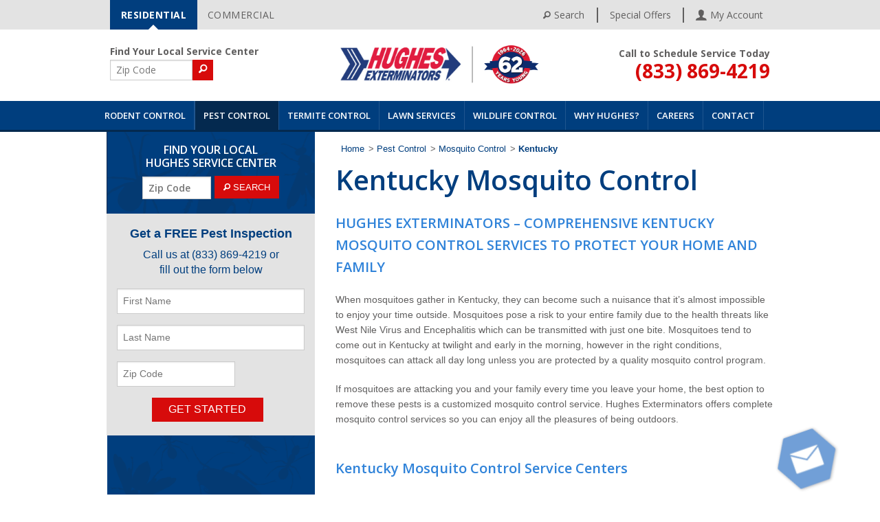

--- FILE ---
content_type: text/html; charset=utf-8
request_url: https://www.hughes-exterminators.com/pest-control/mosquito-control/kentucky
body_size: 15724
content:
<!DOCTYPE html>
<html lang="en">
  <head profile="http://www.w3.org/2005/10/profile">
      <script>(function(w,d,s,l,i){w[l]=w[l]||[];w[l].push({'gtm.start':
      new Date().getTime(),event:'gtm.js'});var f=d.getElementsByTagName(s)[0],
      j=d.createElement(s),dl=l!='dataLayer'?'&l='+l:'';j.async=true;j.src=
      '//www.googletagmanager.com/gtm.js?id='+i+dl;f.parentNode.insertBefore(j,f);
      })(window,document,'script','dataLayer','GTM-KGWMVK');</script>
    <!-- anti-flicker snippet -->
    <style>.async-hide { opacity: 0 !important} </style>
    <script>(function(a,s,y,n,c,h,i,d,e){s.className+=' '+y;h.start=1*new Date;
    h.end=i=function(){s.className=s.className.replace(RegExp(' ?'+y),'')};
    (a[n]=a[n]||[]).hide=h;setTimeout(function(){i();h.end=null},c);h.timeout=c;
    })(window,document.documentElement,'async-hide','dataLayer',2000,
    {'GTM-KGWMVK':true});</script>

      <!-- Global site tag (gtag.js) - Google Analytics -->
      <script async src="https://www.googletagmanager.com/gtag/js?id=UA-6687111-3"></script>
      <script>
      window.dataLayer = window.dataLayer || [];
      function gtag(){dataLayer.push(arguments);}
      gtag('js', new Date());

      gtag('config', 'UA-6687111-3', {'optimize_id': 'GTM-P2NXD6C','send_page_view': false});
      </script>

    <!-- Start VWO Async SmartCode -->
    <link rel="preconnect" href="https://dev.visualwebsiteoptimizer.com" />
    <script type='text/javascript' id='vwoCode'>
      window._vwo_code || (function() {
        var account_id=748169,
        version=2.0,
        settings_tolerance=2000,
        hide_element='body',
        hide_element_style = 'opacity:0 !important;filter:alpha(opacity=0) !important;background:none !important',
        /* DO NOT EDIT BELOW THIS LINE */
        f=false,w=window,d=document,v=d.querySelector('#vwoCode'),cK='_vwo_'+account_id+'_settings',cc={};try{var c=JSON.parse(localStorage.getItem('_vwo_'+account_id+'_config'));cc=c&&typeof c==='object'?c:{}}catch(e){}var stT=cc.stT==='session'?w.sessionStorage:w.localStorage;code={use_existing_jquery:function(){return typeof use_existing_jquery!=='undefined'?use_existing_jquery:undefined},library_tolerance:function(){return typeof library_tolerance!=='undefined'?library_tolerance:undefined},settings_tolerance:function(){return cc.sT||settings_tolerance},hide_element_style:function(){return'{'+(cc.hES||hide_element_style)+'}'},hide_element:function(){return typeof cc.hE==='string'?cc.hE:hide_element},getVersion:function(){return version},finish:function(){if(!f){f=true;var e=d.getElementById('_vis_opt_path_hides');if(e)e.parentNode.removeChild(e)}},finished:function(){return f},load:function(e){var t=this.getSettings(),n=d.createElement('script'),i=this;if(t){n.textContent=t;d.getElementsByTagName('head')[0].appendChild(n);if(!w.VWO||VWO.caE){stT.removeItem(cK);i.load(e)}}else{n.fetchPriority='high';n.src=e;n.type='text/javascript';n.onerror=function(){_vwo_code.finish()};d.getElementsByTagName('head')[0].appendChild(n)}},getSettings:function(){try{var e=stT.getItem(cK);if(!e){return}e=JSON.parse(e);if(Date.now()>e.e){stT.removeItem(cK);return}return e.s}catch(e){return}},init:function(){if(d.URL.indexOf('__vwo_disable__')>-1)return;var e=this.settings_tolerance();w._vwo_settings_timer=setTimeout(function(){_vwo_code.finish();stT.removeItem(cK)},e);var t=d.currentScript,n=d.createElement('style'),i=this.hide_element(),r=t&&!t.async&&i?i+this.hide_element_style():'',c=d.getElementsByTagName('head')[0];n.setAttribute('id','_vis_opt_path_hides');v&&n.setAttribute('nonce',v.nonce);n.setAttribute('type','text/css');if(n.styleSheet)n.styleSheet.cssText=r;else n.appendChild(d.createTextNode(r));c.appendChild(n);this.load('https://dev.visualwebsiteoptimizer.com/j.php?a='+account_id+'&u='+encodeURIComponent(d.URL)+'&vn='+version)}};w._vwo_code=code;code.init();
      })();
    </script>
    <!-- End VWO Async SmartCode -->

    <meta charset="utf-8" />
    <meta name="viewport" content="width=device-width, initial-scale=1.0" />
    <meta http-equiv="X-UA-Compatible" content="IE=edge,chrome=1">
      <meta name="robots" content="noindex, follow">

      <title>Hughes Exterminators | Mosquito Control in Kentucky</title>

      <meta name="description" content="Contact your local Hughes Exterminators in Kentucky  to get the best mosquito control for your home or business. Our Kentucky Hughes Exterminators can serve you today!">
      <meta property="og:image" content="https://www.hughes-exterminators.com/assets/mosquito_control_august_23B9maO.jpg">

    <meta property="og:description" content="Mosquito Prevention &amp; Eradication">
    <meta property="og:title" content="Mosquito Control">
    <meta property="og:url" content="https://www.hughes-exterminators.com/pest-control/mosquito-control/kentucky">
    <meta name="twitter:card" content="summary_large_image">

      <meta name="twitter:title" content="Hughes Exterminators | Mosquito Control in Kentucky">
      <meta name="twitter:description" content="Contact your local Hughes Exterminators in Kentucky  to get the best mosquito control for your home or business. Our Kentucky Hughes Exterminators can serve you today!">

      <meta name="twitter:image" content="https://www.hughes-exterminators.com/assets/mosquito_control_august_23B9maO.jpg">

      <link rel="canonical" href="https://www.hughes-exterminators.com/pest-control/mosquito-control/kentucky" />

      <link rel="stylesheet" media="all" href="/assets/application-84548d144088eca0e9726e24fd083c570ce553d334cbb1645198d98534ca607a.css" />
    <script src="/assets/header-99f50400cfdff9c96fda66d2c3d83ca28a8bb8ba2f834e23d459711cf818749f.js"></script>
    <meta name="csrf-param" content="authenticity_token" />
<meta name="csrf-token" content="LztXoQkh6s8LquaHga2t2Ly-k3AGPc28fU-zdEA61AnqH4e5O9GrHnZaoX0tnPf_pKmlrxVMYSEda-XU0K70tg" />
    <link rel="shortcut icon" type="image/x-icon" href="/assets/favicon-602617d84e1ef3c881ec952e4564b0828af852f395edd3e1d3c09df1bb6cd062.ico" />

    <script>
        var globalCmsSite = 'residential';
    </script>


    <!-- Silverpop -->
    <meta name="com.silverpop.brandeddomains" content="www.pages03.net,www.arrowexterminators.com,www.hughes-exterminators.com,www.naderspestraiders.com,www.starkexterminators.com">
    <!-- <script src="//contentz.mkt932.com/lp/static/js/iMAWebCookie.js?1cbaf63-1267a508068-a67c91f72ef4d14a6af8f44f572b1bc6&h=www.pages03.net" type="text/javascript"></script> -->
    <script src="https://www.sc.pages03.net/lp/static/js/iMAWebCookie.js?1cbaf63-1267a508068-a67c91f72ef4d14a6af8f44f572b1bc6&h=www.pages03.net" type="text/javascript"></script>
  </head>

  <body>
      <!-- Google Tag Manager -->
      <noscript><iframe src="//www.googletagmanager.com/ns.html?id=GTM-KGWMVK"
      height="0" width="0" style="display:none;visibility:hidden"></iframe></noscript>
      <!-- End Google Tag Manager -->
    <script>
      (function() {
          var cx = '012322894278430864867:eagtrtyo6ic';
        var gcse = document.createElement('script');
        gcse.type = 'text/javascript';
        gcse.async = true;
        gcse.src = 'https://cse.google.com/cse.js?cx=' + cx;
        var s = document.getElementsByTagName('script')[0];
        s.parentNode.insertBefore(gcse, s);
      })();
    </script>


 <div id="header_wrap" class="header">
  <div id="user_menu_wrap" class="header__upper-bar">
    <div class="mid_wrap">
    	<a href="#main" class="sr-only" tabindex="0">Skip Navigation</a>
      <div class="header__reslinks arrow reslinks clearfix">
        <a href="/" onclick="javascript: setCommercial(false, '/'); return false;" class="button" >RESIDENTIAL</a>
        <a href="/commercial" onclick="javascript: setCommercial(true, '/commercial'); return false;" class="secondary button">COMMERCIAL</a>
      </div>
      <ul class="links">
        <li><a href="#" class="js-toggle-searchbar"><i class="fi-magnifying-glass"></i> Search</a></li>
        <li><a href="/specials">Special Offers</a></li>
        <li><a href="https://customers.arrowexterminators.com/login" target="_blank"><img src="/assets/AccountIcon-dbd486418ddf7094a91408395f06030cd78b862f9f84fd1d1390c2b9bf609aed.png" alt="My Account" /><span class="account">My Account</span></a></li>
      </ul>

    </div>
  </div>
  <div id="header">
    <div class="mid_wrap">
      <div class="row">
        <div class="large-3 medium-4 small-12 header__zip-wrapper">
          <form class="header__zip formEnter">
            <div class="header__zip-text">Find Your Local Service Center</div>
            <label for="txtHeaderZipSearch" class="sr-only">ZIP Code</label>
            <input type="text" class="js-zipcode" id="txtHeaderZipSearch" placeholder="Zip Code" aria-labelledby="btnHomeSearch"/>
            <a id="btnHeaderSearch" onclick="javascript: HeaderPageZipSearch();return false;" class="small-button alert button"><i class="fi-magnifying-glass"></i></a>
          </form>
        </div>
        <div class="large-4 small-uncentered small-8 small-centered columns">
          <a class="logo-link arrow" href="/"><img src="/images/logos/Hughes-62.jpeg"
          	 alt="Hughes logo"
          	          	/></a>
        </div>
        <div class="phone-col large-3 medium-4 small-4 columns">
          <div class="headRight headPhone clearfix">
            <p>Call to Schedule Service Today</p>
            <span class="big"><a href="tel:(877) 464-8443" onclick=" dataLayer.push({ 'event': 'GAevent', 'eventCategory': 'All Pages', 'eventAction': 'Click', 'eventLabel': 'Mobile Dial' }); ">(877) 464-8443</a></span>
          </div>
        </div>
        <div class="menu-col large-3 small-4 columns">
          <div class="title-area">
            <a href="#" class="mobile-search js-toggle-searchbar"><span class="sr-only">Toggle Searchbar</span> <img src="/assets/search_icon-blue-5eb5978c77f2674e3b31ae0b50b9ecadced2d487f46cfb0f2b4ee0ebb9f8413e.svg" alt="search" /></a>
            <a class="toggle-topbar menu-icon js-toggle-topbar" href="#"><span class="sr-only">Menu</span></a>
          </div>
        </div>
      </div>
    </div>
  </div>
  <a class="mobile-call-bar" href="tel:(877) 464-8443" onclick=" dataLayer.push({ 'event': 'GAevent', 'eventCategory': 'All Pages', 'eventAction': 'Click', 'eventLabel': 'Mobile Dial' }); ">Call to Schedule Service Today <span class="mobile-call-bar__large-text">(877) 464-8443</span></a>

  <div id="main_nav_wrapper" class="large-12">
    <div class="row position-relative">
      <div class="search__bar show-mobile" style="display: none;">
        <form id="sitesearch--mobile" action="/search" method="GET">
          <input id="txtSearch--mobile" aria-labelledby="txtSearch--mobile" placeholder="Search" name="q" type="text" />
          <button class="search__button" type="submit"><i class="fi-magnifying-glass"></i></button>
        </form>
      </div>
      <nav class="top-bar" data-topbar data-options="mobile_show_parent_link:true">
        <ul class="title-area">
          <li class="name"></li>
          <li class="search">
            <a href="#" class="js-toggle-searchbar"><span class="sr-only">Toggle Searchbar</span></a>
          </li>
          <li class="toggle-topbar menu-icon"><a href="#"><span class="sr-only">Menu</span></a></li>
        </ul>
        <section class="top-bar-section">
          <div class="header__zip-wrapper header__zip-wrapper--mobile">
            <div class="header__zip formEnter">
              <div class="header__zip-text">Find Your Local Service Center</div>
              <label for="txtHeaderZipSearch" class="sr-only">ZIP Code</label>
              <input type="text" id="txtHeaderZipSearchMobile" placeholder="Zip Code" aria-labelledby="btnHomeSearch"/> <a id="btnHeaderSearch" onclick="javascript: HeaderPageZipSearchMobile();return false;" class="small-button alert button"></a>
            </div>
          </div>
          <ul>
                <li class="nav-rodent-control">
                  <a target="_self" href="/rodent-control">Rodent Control</a>
                </li>
                <li class="nav-pest-control has-dropdown current_page_item active">
                  <a target="_self" href="/pest-control">Pest Control</a>

                      <ul class="dropdown">
                          <li class="">
                            <a target="_self" href="/pest-control/mosquito-control">Mosquito Control</a>
                          </li>
                          <li class="has-dropdown">
                            <a target="_self" href="/pest-control/additional-pest-control-services">Additional Pest Control Services</a>
                              <ul class="dropdown">
                                    <li>
                                      <a target="_self" href="/pest-control/additional-pest-control-services/fire-ant-control">Fire Ant Control</a>
                                    </li>
                                    <li>
                                      <a target="_self" href="/pest-control/additional-pest-control-services/stinging-insect-control">Stinging Insect Control</a>
                                    </li>
                                    <li>
                                      <a target="_self" href="/pest-control/additional-pest-control-services/flea-tick-control">Flea &amp; Tick Control</a>
                                    </li>
                                    <li>
                                      <a target="_self" href="/pest-control/additional-pest-control-services/bed-bug-control">Bed Bug Control</a>
                                    </li>
                              </ul>
                          </li>
                      </ul>

                    <div class="hide-for-small-only">
                        <div class="one-col-wrapper">
                          <div class="nav-pane nav-pane--one-col">
                            <div class="row">
                              <div class="medium-6 columns">
                                <div class="nav-pane__links">
                                  <div class="row">
                                    <div class="medium-12 columns">
                                        <ul>
  <li>
    <a href="/pest-control/mosquito-control" target="_self">Mosquito Control</a>
  </li>
</ul>

                                        <ul>
  <li>
    <a href="/pest-control/additional-pest-control-services" target="_self">Additional Pest Control Services</a>
    <ul>
      <li>
        <a href="/pest-control/additional-pest-control-services/fire-ant-control" target="_self">Fire Ant Control</a>
      </li>
      <li>
        <a href="/pest-control/additional-pest-control-services/stinging-insect-control" target="_self">Stinging Insect Control</a>
      </li>
      <li>
        <a href="/pest-control/additional-pest-control-services/flea-tick-control" target="_self">Flea &amp; Tick Control</a>
      </li>
      <li>
        <a href="/pest-control/additional-pest-control-services/bed-bug-control" target="_self">Bed Bug Control</a>
      </li>
    </ul>
  </li>
</ul>

                                    </div>
                                  </div>
                                </div>
                              </div>
                                <div class="medium-6 columns">
                                  <div class="nav-pane__promo">
                                      <img src="/system/cms/assets/uploads/files/blog-imagery/istock-105073456.jpg?1715280106" alt="No alternative text available">
                                    <div class="promo__title">
                                        What to Expect During The Summer of the Cicada
                                    </div>
                                    <div class="promo__sub-title">
                                    </div>
                                      <a href="https://www.hughes-exterminators.com/why-hughes/learning-center/blog/what-to-expect-during-the-summer-of-the-cicada" class="button red-bg middle">Learn More</a>
                                  </div>
                                </div>
                            </div>
                          </div>
                        </div>
                    </div>
                </li>
                <li class="nav-termite-control has-dropdown">
                  <a target="_self" href="/termite-control">Termite Control</a>

                      <ul class="dropdown">
                          <li class="">
                            <a target="_self" href="/termite-control/termite-threats">Termite Threats</a>
                          </li>
                          <li class="">
                            <a target="_self" href="/termite-control/sentricon">Sentricon®</a>
                          </li>
                          <li class="">
                            <a target="_self" href="/termite-control/termite-inspections">Termite Inspections</a>
                          </li>
                      </ul>

                    <div class="hide-for-small-only">
                        <div class="one-col-wrapper">
                          <div class="nav-pane nav-pane--one-col">
                            <div class="row">
                              <div class="medium-6 columns">
                                <div class="nav-pane__links">
                                  <div class="row">
                                    <div class="medium-12 columns">
                                        <ul>
  <li>
    <a href="/termite-control/termite-threats" target="_self">Termite Threats</a>
  </li>
</ul>

                                        <ul>
  <li>
    <a href="/termite-control/sentricon" target="_self">Sentricon®</a>
  </li>
</ul>

                                        <ul>
  <li>
    <a href="/termite-control/termite-inspections" target="_self">Termite Inspections</a>
  </li>
</ul>

                                    </div>
                                  </div>
                                </div>
                              </div>
                                <div class="medium-6 columns">
                                  <div class="nav-pane__promo">
                                      <img src="/system/cms/assets/uploads/files/termites_destructors_.jpg?1686586025" alt="No alternative text available">
                                    <div class="promo__title">
                                        Know Your Intruder: Identifying Carpenter Ants and Termites
                                    </div>
                                    <div class="promo__sub-title">
                                    </div>
                                      <a href="https://www.hughes-exterminators.com/why-hughes/learning-center/blog/know-your-intruder-identifying-carpenter-ants-and-termites" class="button red-bg middle">Learn More</a>
                                  </div>
                                </div>
                            </div>
                          </div>
                        </div>
                    </div>
                </li>
                <li class="nav-lawn-services has-dropdown">
                  <a target="_self" href="/lawn-services">Lawn Services</a>

                      <ul class="dropdown">
                          <li class="">
                            <a target="_self" href="/lawn-services/hughes-exterminators-lawn-care-services">Lawn Care Services</a>
                          </li>
                      </ul>

                    <div class="hide-for-small-only">
                        <div class="one-col-wrapper">
                          <div class="nav-pane nav-pane--one-col">
                            <div class="row">
                              <div class="medium-6 columns">
                                <div class="nav-pane__links">
                                  <div class="row">
                                    <div class="medium-12 columns">
                                        <ul>
  <li>
    <a href="/lawn-services/hughes-exterminators-lawn-care-services" target="_self">Lawn Care Services</a>
  </li>
</ul>

                                    </div>
                                  </div>
                                </div>
                              </div>
                                <div class="medium-6 columns">
                                  <div class="nav-pane__promo">
                                      <img src="/system/cms/assets/uploads/files/blog-imagery/istock-1183917103.jpg?1597700115" alt="No alternative text available">
                                    <div class="promo__title">
                                        Spotty Lawn? These Pests Could Be Why
                                    </div>
                                    <div class="promo__sub-title">
                                    </div>
                                      <a href="https://www.hughes-exterminators.com/why-hughes/learning-center/blog/spotty-lawn-these-pests-could-be-why" class="button red-bg middle">Learn More</a>
                                  </div>
                                </div>
                            </div>
                          </div>
                        </div>
                    </div>
                </li>
                <li class="nav-wildlife-control has-dropdown">
                  <a target="_self" href="/wildlife-control">Wildlife Control</a>

                      <ul class="dropdown">
                          <li class="">
                            <a target="_self" href="/rodent-control">Rodent Control</a>
                          </li>
                          <li class="">
                            <a target="_self" href="/wildlife-control/squirrel-control">Squirrel Control</a>
                          </li>
                          <li class="">
                            <a target="_self" href="/wildlife-control/raccoon-control">Raccoon Control</a>
                          </li>
                          <li class="">
                            <a target="_self" href="/wildlife-control/bird-control">Bird Control</a>
                          </li>
                          <li class="">
                            <a target="_self" href="/wildlife-control/other-wildlife">Other Wildlife</a>
                          </li>
                      </ul>

                    <div class="hide-for-small-only">
                        <div class="one-col-wrapper">
                          <div class="nav-pane nav-pane--one-col">
                            <div class="row">
                              <div class="medium-6 columns">
                                <div class="nav-pane__links">
                                  <div class="row">
                                    <div class="medium-12 columns">
                                        <ul>
  <li>
    <a href="/rodent-control" target="_self">Rodent Control</a>
  </li>
</ul>

                                        <ul>
  <li>
    <a href="/wildlife-control/squirrel-control" target="_self">Squirrel Control</a>
  </li>
</ul>

                                        <ul>
  <li>
    <a href="/wildlife-control/raccoon-control" target="_self">Raccoon Control</a>
  </li>
</ul>

                                        <ul>
  <li>
    <a href="/wildlife-control/bird-control" target="_self">Bird Control</a>
  </li>
</ul>

                                        <ul>
  <li>
    <a href="/wildlife-control/other-wildlife" target="_self">Other Wildlife</a>
  </li>
</ul>

                                    </div>
                                  </div>
                                </div>
                              </div>
                                <div class="medium-6 columns">
                                  <div class="nav-pane__promo">
                                      <img src="/system/cms/assets/uploads/files/og-images/istock-996155102.jpg?1645545202" alt="No alternative text available">
                                    <div class="promo__title">
                                        Are Rodents Nesting in My Home?
                                    </div>
                                    <div class="promo__sub-title">
                                    </div>
                                      <a href="https://www.hughes-exterminators.com/why-hughes/learning-center/blog/are-rodents-nesting-in-my-home" class="button red-bg middle">Learn More</a>
                                  </div>
                                </div>
                            </div>
                          </div>
                        </div>
                    </div>
                </li>
                <li class="nav-why-hughes has-dropdown">
                  <a target="_self" href="/why-hughes">Why Hughes?</a>

                      <ul class="dropdown">
                          <li class="has-dropdown">
                            <a target="_self" href="/why-hughes/learning-center">Learning Center</a>
                              <ul class="dropdown left-dropdown">
                                    <li>
                                      <a target="_self" href="/why-hughes/learning-center/pest-prevention-checklist">Pest Prevention Checklist</a>
                                    </li>
                                    <li>
                                      <a target="_self" href="/why-hughes/learning-center/faqs">FAQs</a>
                                    </li>
                                    <li>
                                      <a target="_self" href="/why-hughes/learning-center/for-teachers-kids">For Teachers &amp; Kids</a>
                                    </li>
                                    <li>
                                      <a target="_self" href="/why-hughes/learning-center/ask-our-experts">Ask Our Experts</a>
                                    </li>
                                    <li>
                                      <a target="_self" href="/why-hughes/learning-center/pest-library">Pest Library</a>
                                    </li>
                                    <li>
                                      <a target="_self" href="/why-hughes/learning-center/blog">Blog</a>
                                    </li>
                              </ul>
                          </li>
                          <li class="has-dropdown">
                            <a target="_self" href="/why-hughes/company">Company</a>
                              <ul class="dropdown left-dropdown">
                                    <li>
                                      <a target="_self" href="https://www.arrowexterminators.com/why-arrow/careers">Careers</a>
                                    </li>
                                    <li>
                                      <a target="_self" href="/why-hughes/company/qualitypro">QualityPro</a>
                                    </li>
                                    <li>
                                      <a target="_self" href="/why-hughes/company/news">News</a>
                                    </li>
                                    <li>
                                      <a target="_self" href="/why-hughes/company/selling-your-company">Selling Your Company?</a>
                                    </li>
                              </ul>
                          </li>
                          <li class="">
                            <a target="_self" href="https://www.arrowexterminators.com/why-arrow/careers">Careers</a>
                          </li>
                          <li class="has-dropdown">
                            <a target="_self" href="/why-hughes/the-hughes-difference">The Hughes Difference</a>
                              <ul class="dropdown left-dropdown">
                                    <li>
                                      <a target="_self" href="/why-hughes/the-hughes-difference/steps">STEPS®</a>
                                    </li>
                                    <li>
                                      <a target="_self" href="/why-hughes/the-hughes-difference/community-involvement">Community Involvement</a>
                                    </li>
                              </ul>
                          </li>
                          <li class="">
                            <a target="_self" href="/why-hughes/testimonials">Testimonials</a>
                          </li>
                          <li class="">
                            <a target="_self" href="/why-hughes/company/selling-your-company">Mergers &amp; Acquisitions</a>
                          </li>
                          <li class="has-dropdown">
                            <a target="_self" href="/why-hughes/who-we-serve">Who We Serve</a>
                              <ul class="dropdown left-dropdown">
                                    <li>
                                      <a target="_self" href="/why-hughes/who-we-serve/homeowners">Homeowners</a>
                                    </li>
                                    <li>
                                      <a target="_self" href="/why-hughes/who-we-serve/commercial-accounts">Commercial Accounts</a>
                                    </li>
                                    <li>
                                      <a target="_self" href="/why-hughes/who-we-serve/real-estate-agents">Real Estate Agents</a>
                                    </li>
                                    <li>
                                      <a target="_self" href="/why-hughes/who-we-serve/builders">Builders</a>
                                    </li>
                              </ul>
                          </li>
                      </ul>

                    <div class="hide-for-small-only">
                        <div class="nav-pane">
                          <div class="row">
                            <div class="medium-8 columns">
                              <div class="nav-pane__links">
                                  <div class="row">
                                    <div class="medium-4 columns">
                                      <ul>
  <li>
    <a href="/why-hughes/the-hughes-difference" target="_self">The Hughes Difference</a>
    <ul>
      <li>
        <a href="/why-hughes/the-hughes-difference/steps" target="_self">STEPS®</a>
      </li>
      <li>
        <a href="/why-hughes/the-hughes-difference/community-involvement" target="_self">Community Involvement</a>
      </li>
    </ul>
  </li>
</ul>

                                    </div>
                                    <div class="medium-4 columns">
                                      <ul>
  <li>
    <a href="/why-hughes/learning-center" target="_self">Learning Center</a>
    <ul>
      <li>
        <a href="/why-hughes/learning-center/pest-prevention-checklist" target="_self">Pest Prevention Checklist</a>
      </li>
      <li>
        <a href="/why-hughes/learning-center/faqs" target="_self">FAQs</a>
      </li>
      <li>
        <a href="/why-hughes/learning-center/for-teachers-kids" target="_self">For Teachers &amp; Kids</a>
      </li>
      <li>
        <a href="/why-hughes/learning-center/ask-our-experts" target="_self">Ask Our Experts</a>
      </li>
      <li>
        <a href="/why-hughes/learning-center/pest-library" target="_self">Pest Library</a>
      </li>
      <li>
        <a href="/why-hughes/learning-center/blog" target="_self">Blog</a>
      </li>
    </ul>
  </li>
</ul>

                                    </div>
                                    <div class="medium-4 columns">
                                      <ul>
  <li>
    <a href="/why-hughes/company" target="_self">Company</a>
    <ul>
      <li>
        <a href="https://www.arrowexterminators.com/why-arrow/careers" target="_self">Careers</a>
      </li>
      <li>
        <a href="/why-hughes/company/qualitypro" target="_self">QualityPro</a>
      </li>
      <li>
        <a href="/why-hughes/company/news" target="_self">News</a>
      </li>
      <li>
        <a href="/why-hughes/company/selling-your-company" target="_self">Selling Your Company?</a>
      </li>
    </ul>
  </li>
</ul>

                                    </div>
                                  </div>
                                  <div class="row">
                                    <div class="medium-4 columns">
                                      <ul>
  <li>
    <a href="/why-hughes/who-we-serve" target="_self">Who We Serve</a>
    <ul>
      <li>
        <a href="/why-hughes/who-we-serve/homeowners" target="_self">Homeowners</a>
      </li>
      <li>
        <a href="/why-hughes/who-we-serve/commercial-accounts" target="_self">Commercial Accounts</a>
      </li>
      <li>
        <a href="/why-hughes/who-we-serve/real-estate-agents" target="_self">Real Estate Agents</a>
      </li>
      <li>
        <a href="/why-hughes/who-we-serve/builders" target="_self">Builders</a>
      </li>
    </ul>
  </li>
</ul>

                                    </div>
                                    <div class="medium-4 columns">
                                      <ul>
  <li>
    <a href="/why-hughes/testimonials" target="_self">Testimonials</a>
  </li>
</ul>

                                    </div>
                                    <div class="medium-4 columns">
                                      <ul>
  <li>
    <a href="https://www.arrowexterminators.com/why-arrow/careers" target="_self">Careers</a>
  </li>
</ul>

                                    </div>
                                  </div>
                                  <div class="row">
                                    <div class="medium-4 columns">
                                      
                                    </div>
                                    <div class="medium-4 columns">
                                      
                                    </div>
                                    <div class="medium-4 columns">
                                      <ul>
  <li>
    <a href="/why-hughes/company/selling-your-company" target="_self">Mergers &amp; Acquisitions</a>
  </li>
</ul>

                                    </div>
                                  </div>
                              </div>
                            </div>
                              <div class="medium-4 columns">
                                <div class="nav-pane__promo">
                                    <img src="/system/cms/assets/uploads/files/twp_2023_usa_metadata.jpg?1675365379" alt="No alternative text available">
                                  <div class="promo__title">
                                      Arrow Exterminators, Parent Company of Hughes Exterminators, Named 2023 Top Workplace in the United States
                                  </div>
                                  <div class="promo__sub-title">
                                  </div>
                                    <a href="https://www.hughes-exterminators.com/why-hughes/company/news/arrow-exterminators-parent-company-of-hughes-exterminators-named-2023-top-workplace-in-the-united-states" class="button red-bg middle">Learn More</a>
                                </div>
                              </div>
                          </div>
                        </div>
                    </div>
                </li>
                <li class="nav- has-dropdown">
                  <a target="_self" href="https://www.arrowexterminators.com/why-arrow/careers">Careers</a>

                      <ul class="dropdown">
                          <li class="">
                            <a target="_self" href="https://www.arrowexterminators.com/contact/verification-of-employment">Verification of Employment</a>
                          </li>
                      </ul>

                    <div class="hide-for-small-only">
                        <div class="one-col-wrapper">
                          <div class="nav-pane nav-pane--one-col nav-pane--one-col-no-promo push-left">
                            <div class="row">
                              <div class="medium-12 columns">
                                <div class="nav-pane__links">
                                  <div class="row">
                                    <div class="medium-12 columns">
                                        <ul>
  <li>
    <a href="/contact/verification-of-employment" target="_self">Verification of Employment</a>
  </li>
</ul>

                                    </div>
                                  </div>
                                </div>
                              </div>
                            </div>
                          </div>
                        </div>
                    </div>
                </li>
                <li class="nav-contact has-dropdown">
                  <a target="_self" href="/contact">Contact</a>

                      <ul class="dropdown">
                          <li class="">
                            <a target="_self" href="/contact/order-services">Order Services</a>
                          </li>
                          <li class="">
                            <a target="_self" href="/contact/free-pest-inspection">Free Pest Inspection</a>
                          </li>
                          <li class="has-dropdown">
                            <a target="_self" href="/contact/locations">Locations</a>
                              <ul class="dropdown left-dropdown">
                                    <li>
                                      <a target="_self" href="/pest-control/alabama">Alabama</a>
                                    </li>
                                    <li>
                                      <a target="_self" href="/pest-control/arizona">Arizona</a>
                                    </li>
                                    <li>
                                      <a target="_self" href="/pest-control/florida">Florida</a>
                                    </li>
                                    <li>
                                      <a target="_self" href="/pest-control/georgia">Georgia</a>
                                    </li>
                                    <li>
                                      <a target="_self" href="/pest-control/kentucky">Kentucky</a>
                                    </li>
                                    <li>
                                      <a target="_self" href="/pest-control/mississippi">Mississippi</a>
                                    </li>
                                    <li>
                                      <a target="_self" href="/pest-control/north-carolina">North Carolina</a>
                                    </li>
                                    <li>
                                      <a target="_self" href="/pest-control/south-carolina">South Carolina</a>
                                    </li>
                                    <li>
                                      <a target="_self" href="/pest-control/tennessee">Tennessee</a>
                                    </li>
                                    <li>
                                      <a target="_self" href="/pest-control/texas">Texas</a>
                                    </li>
                              </ul>
                          </li>
                          <li class="">
                            <a target="_self" href="/why-hughes/company/selling-your-company">Mergers &amp; Acquisitions</a>
                          </li>
                          <li class="">
                            <a target="_self" href="https://www.arrowexterminators.com/contact/verification-of-employment">Verification of Employment</a>
                          </li>
                      </ul>

                    <div class="hide-for-small-only">
                        <div class="nav-pane ">
                          <div class="row">
                            <div class="medium-8 columns">
                              <div class="nav-pane__links">
                                  <div class="row">
                                    <div class="medium-6 columns">
                                      <ul>
  <li>
    <a href="/contact/free-pest-inspection" target="_self">Free Pest Inspection</a>
  </li>
</ul>

                                    </div>
                                    <div class="medium-6 columns">
                                      <ul>
  <li>
    <a href="/contact/order-services" target="_self">Order Services</a>
  </li>
</ul>

                                    </div>
                                  </div>
                                  <div class="row">
                                    <div class="medium-6 columns">
                                      <ul>
  <li>
    <a href="/contact/locations" target="_self">Locations</a>
    <ul>
      <li>
        <a href="/pest-control/alabama" target="_self">Alabama</a>
      </li>
      <li>
        <a href="/pest-control/arizona" target="_self">Arizona</a>
      </li>
      <li>
        <a href="/pest-control/florida" target="_self">Florida</a>
      </li>
      <li>
        <a href="/pest-control/georgia" target="_self">Georgia</a>
      </li>
      <li>
        <a href="/pest-control/kentucky" target="_self">Kentucky</a>
      </li>
      <li>
        <a href="/pest-control/mississippi" target="_self">Mississippi</a>
      </li>
      <li>
        <a href="/pest-control/north-carolina" target="_self">North Carolina</a>
      </li>
      <li>
        <a href="/pest-control/south-carolina" target="_self">South Carolina</a>
      </li>
      <li>
        <a href="/pest-control/tennessee" target="_self">Tennessee</a>
      </li>
      <li>
        <a href="/pest-control/texas" target="_self">Texas</a>
      </li>
    </ul>
  </li>
</ul>

                                    </div>
                                    <div class="medium-6 columns">
                                      <ul>
  <li>
    <a href="/why-hughes/company/selling-your-company" target="_self">Mergers &amp; Acquisitions</a>
  </li>
</ul>

                                    </div>
                                  </div>
                                  <div class="row">
                                    <div class="medium-6 columns">
                                      <ul>
  <li>
    <a href="/contact/verification-of-employment" target="_self">Verification of Employment</a>
  </li>
</ul>

                                    </div>
                                    <div class="medium-6 columns">
                                      
                                    </div>
                                  </div>
                              </div>
                            </div>
                              <div class="medium-4 columns">
                                <div class="nav-pane__promo">
                                    <img src="/system/cms/assets/uploads/files/beautiful_home.jpg?1529080772" alt="No alternative text available">
                                  <div class="promo__title">
                                      Contact us today for a free pest inspection!
                                  </div>
                                  <div class="promo__sub-title">
                                  </div>
                                    <a href="https://www.hughes-exterminators.com/contact/free-pest-inspection" class="button red-bg middle">Learn More</a>
                                </div>
                              </div>
                          </div>
                        </div>
                    </div>
                </li>
              <li class="my-account"><a href="https://customers.arrowexterminators.com/">Pay My Bill Now</a></li>
          </ul>
        </section>
      </nav>
      <div class="overlay"></div>
    </div>
  </div>
</div>



<div id="main" class="container">
  <div class="header_border"></div>

  <div class="content row" >
    <div id="side_bar" class="large-4 columns" >
      <!-- @*@Umbraco.Field("sidebar")*@ -->

      <!-- == @{ Html.RenderPartial("arrowSideBar"); } -->
      <div id="side_bar_home_search" class="large-12 large-centered">
        <div id="HomeSearchSideBar">
          <div><p>FIND YOUR LOCAL</p><p>HUGHES SERVICE CENTER</p></div>

          <div class="formEnter">
            <div class="large-12 large-centered columns home_search_zip_wrap">
              <input type="text" id="txtHomeSearchSideBar" placeholder="Zip Code" aria-labelledby="btnHomeSearchSideBar" /> <a id="btnHomeSearchSideBar" onclick="javascript: SideBarZipSearch();return false;" class="small-button alert button"><i class="fi-magnifying-glass"></i>  SEARCH</a>
            </div>
          </div>
        </div>
      </div>
      <div id="home_eval_form" class="eval_form">
        <form >
          <fieldset class="formEnter">
            <div class="form_header">
              <p class="call_title">Get a FREE Pest Inspection</p>
              <p class="call_text">Call us at <a href="tel:(877) 464-8443">(877) 464-8443</a> or fill out the form below</p>
            </div>
            <div class="firstRow large-12"></div>
            <div class="row ">
              <div class="large-12 columns">
              	<label for="first_nameSide" class="sr-only">First Name</label>
                <input type="text" id="first_nameSide" placeholder="First Name" />
              </div>
            </div>
            <div class="row">
              <div class="large-12 columns">
              	<label for="last_nameSide" class="sr-only">Last Name</label>
                <input type="text" id="last_nameSide" placeholder="Last Name" />
              </div>
            </div>
            <div class="row">
              <div class="large-8 columns ">
              	<label for="zip_codeSide" class="sr-only">Zip Code</label>
                <input type="text" id="zip_codeSide" placeholder="Zip Code" />
              </div>
            </div>
            <div class="centered row">
              <div class="large-8 large-centered columns"><a tabindex="0" onclick="javascript:SideBarHomeEval();" class="alert button">GET STARTED</a></div>
            </div>
          </fieldset>
        </form>
      </div>
      <div class="large-12 side_bar_bottom"></div>
    </div>
    <div id="main_content" class="large-8 columns" >
      <!-- == @Umbraco.RenderMacro("ArrowBreadcrumbs") -->
<ul class="breadcrumb">
    <!--
    @* For each page in the ancestors collection which have been ordered by Level (so we start with the highest top node first) *@
    @foreach (var page in Model.Ancestors().OrderBy("Level"))
    {
        if ((commercial || (currentURL.Contains("commercial") && !currentURL.Contains("user"))) && page.UrlName == "home")
        {
            <li><a href="/commercial">@textinfo.ToTitleCase(page.UrlName)</a> <span class="divider">></span> </li>
        }
        else if (page.UrlName == "home")
        {
            <li><a href="@page.Url">@textinfo.ToTitleCase(page.UrlName)</a> <span class="divider">></span> </li>
        }
        else
        {
            <li><a href="@(page.GetPropertyValue("umbracoUrlAlias") == null || page.GetPropertyValue("umbracoUrlAlias") == "" ? page.Url : page.GetPropertyValue("umbracoUrlAlias").Trim() != "" ? baseurl + page.GetPropertyValue("umbracoUrlAlias") : page.Url)">@textinfo.ToTitleCase(page.Name)</a> <span class="divider">></span> </li>

        }
    }

    @* Display the current page as the last item in the list *@
    <li class="active">@urlName.Replace("on’T", "on’t")</li>
    -->
    <li><a href="/">Home</a>&nbsp;<span class="divider">&gt;</span></li>

        <li><a href="/pest-control">Pest&nbsp;Control</a>&nbsp;<span class="divider">&gt;</span></li>
            <li><a href="/pest-control/mosquito-control">Mosquito Control</a> <span class="divider">&gt;</span></li>
        <li class="active">
            Kentucky
        </li>
</ul>



      <h1 class="header-main">Kentucky Mosquito Control</h1>
      <p class="header-small blue">
        HUGHES EXTERMINATORS – COMPREHENSIVE KENTUCKY MOSQUITO CONTROL SERVICES TO PROTECT YOUR HOME AND FAMILY
      </p>

      <p>
        When mosquitoes gather in Kentucky, they can become such a nuisance that it’s almost impossible to enjoy your time outside. Mosquitoes pose a risk to your entire family
        due to the health threats like West Nile Virus and Encephalitis which can be transmitted with just one bite. Mosquitoes tend to come out in  Kentucky at twilight and early
        in the morning, however in the right conditions, mosquitoes can attack all day long unless you are protected by a quality mosquito control program.
    </p>
    <p>
        If mosquitoes are attacking you and your family every time you leave your home, the best
        option to remove these pests is a customized mosquito control service. Hughes Exterminators offers complete mosquito control services so you can enjoy all the pleasures of being outdoors.
    </p>

      

        <script type="text/javascript" src="https://maps.googleapis.com/maps/api/js?key=AIzaSyD1Q6lsYyXRIXatr_D27Ami6IV2Lekcn8c"></script>
  <script type="text/javascript">
    var map;
    var markers = [];
    var lastinfowindow;
    var lastlocid;
    var locIndex;
    var infowindow = new google.maps.InfoWindow();
    function initialize() {

      var bounds = new google.maps.LatLngBounds();
      var mapOptions = {
        center: new google.maps.LatLng(36.955323, -86.415511),
        zoom: 7,
        disableDefaultUI: true,
        zoomControl: true,
        zoomControlOptions: {
          style: google.maps.ZoomControlStyle.SMALL
        }
      };
      map = new google.maps.Map(document.getElementById("map-canvas"),
        mapOptions);
      var reqUrl = window.location.protocol + '//' + window.location.host;
      var servicecenters = [
          ['Bowling Green',36.955323, -86.415511 , 0,
          "<div id='serviceCenterNameBowling Green'>Bowling Green</div>" +
          "<div id='serviceCenterBrandBowling Green'>Arrow Exterminators</div>" +
          "<div id='serviceCenterAddressBowling Green'>915 Lovers Lane, Suite A</div>"+
          "<div id='serviceCenterCityStateBowling Green'>Bowling Green, KY 42103</div>"+
          "<div id='serviceCenterPhoneBowling Green'><a href='tel:270-629-2011' title='270-629-2011' ><img src='/images/icn_Phone.png' alt='Phone'/> 270-629-2011</a></div>"+
          "<div id='linkBowling Green' class='blue serviceCenterLink'><strong><a href='" +
          "/kentucky/bowling-green-service-center" +
          "'>Contact Service Center <i class='fi-arrow-right'></i></a></strong></div>"],
      ];

      // Loop through our array of markers & place each one on the map
      for( i = 0; i < servicecenters.length; i++ ) {
        var contentHtml = "<div>"+servicecenters[i][4]+"</div>";
        var loc = "serviceCenterAddress" +( i + 1);
        var location = servicecenters[i];
        var image = new google.maps.MarkerImage('/images/markers/marker'+(i+1)+'.png',
          new google.maps.Size(20, 34),
          new google.maps.Point(0, 0),
          new google.maps.Point(10, 34));
        var position = new google.maps.LatLng(location[1], location[2]);
        bounds.extend(position);
        marker = new google.maps.Marker({
          position: position,
          map: map,
          title: location[0],
          icon: image,
          loc: loc,
          locid: (i + 1),
          html:contentHtml
        });
        markers.push(marker);




        google.maps.event.addListener(marker, 'click', function() {
          if (lastlocid) {
            document.getElementById(lastlocid).style.background="#e3e3e3";
            document.getElementById(lastlocid).childNodes[1].style.background="#3083d9";
            //$('.serviceCenterAddress[data-locid="' + lastlocid + '"').addClass('gray-bg');
          }
          infowindow.setContent(this.html);
          infowindow.open(map,this);
          document.getElementById(this.loc).style.background="#cbcccd";
          document.getElementById(this.loc).childNodes[1].style.background="#d70b0b";
          document.getElementById(this.loc).scrollIntoView(true);
          //$('.serviceCenterAddress[data-locid="' + this.loc + '"').addClass('dark-gray-bg');
          lastlocid = this.loc;
        });



        map.fitBounds(bounds);
      }


      // Override our map zoom level once our fitBounds function runs (Make sure it only runs once)
      var boundsListener = google.maps.event.addListener((map), 'bounds_changed', function(event) {
        this.setZoom(7);
        google.maps.event.removeListener(boundsListener);
      });
      $(document).foundation('reflow');

    }

    google.maps.event.addDomListener(window, 'load', initialize);
  </script>


      <div class="row stateMapPage">
        <div class="small-12 columns">
          <p class="header-small blue">Kentucky Mosquito Control Service Centers</p>
        </div>
        <div style="margin-left:0; margin-right: 0;">

          <div class="small-12 small-only-text-center columns serviceCenterMapSearch dark-gray-bg">
            <div class="medium-12 small-12 columns formEnter">
              <label>Search by:</label>
              <input type="text" id="txtLocationSearch" placeholder="Zip Code" />

              <a id="btnHomeSearchSideBar" onclick="javascript: LocationZipSearch();return false;" class="small-button alert button"><i class="fi-magnifying-glass"></i>  SEARCH</a>
            </div>
          </div>
        </div>
        <div class="row small-12 map-wrapper" style="margin-left:0; margin-right: 0;">
          <div id="map-canvas" class="medium-8 small-12 columns" style="height:100%"></div>
          <div class="medium-4 small-12 columns serviceCenterMapSidebar gray-bg">
              <div class="small-12">
                <div id="serviceCenterAddress1" class="serviceCenterAddress  panel" data-locid="1">
                  <div class="panel-image">1</div>
                  <div id="serviceCenterNameBowling Green">Bowling Green</div>
                  <div id="serviceCenterBrandBowling Green">Arrow Exterminators</div>
                  <div id="serviceCenterAddressBowling Green">915 Lovers Lane, Suite A</div>
                  <div id="serviceCenterCityStateBowling Green">Bowling Green, KY 42103</div>
                  <div id="serviceCenterPhoneBowling Green"><a href="tel:270-629-2011" title="270-629-2011"><img src="/images/icn_Phone.png" alt="Phone" /> 270-629-2011</a></div>
                  <div id="linkBowling Green" class="blue serviceCenterLink"><strong><a href="/kentucky/bowling-green-service-center">Contact Service Center <i class="fi-arrow-right"></i></a></strong></div>
                </div>
              </div>
          </div>
        </div>

        <div class="small-12 columns header-small blue">
          Other Pest Services in Kentucky
        </div>
        <div class="location small-12 columns">
              <div class="medium-6 small-12 columns">
                <a class="pestServicesLink" href="/pest-control/kentucky">Kentucky Pest Control</a>
              </div>
              <div class="medium-6 small-12 columns">
                <a class="termiteServicesLink" href="/termite-control/kentucky">Kentucky Termite Control</a>
              </div>
              <div class="medium-6 small-12 columns">
                <a class="stingServicesLink" href="/pest-control/additional-pest-control-services/stinging-insect-control/kentucky">Kentucky Stinging Insect Control</a>
              </div>
              <div class="medium-6 small-12 columns">
                <a class="fireantServicesLink" href="/pest-control/additional-pest-control-services/fire-ant-control/kentucky">Kentucky Fire Ant Control</a>
              </div>
              <div class="medium-6 small-12 columns">
                <a class="fleatickServicesLink" href="/pest-control/additional-pest-control-services/flea-tick-control/kentucky">Kentucky Flea &amp; Tick Control</a>
              </div>
              <div class="medium-6 small-12 columns">
                <a class="bedbugServicesLink" href="/pest-control/additional-pest-control-services/bed-bug-control/kentucky">Kentucky Bed Bug Control</a>
              </div>
              <div class="medium-6 small-12 columns">
                <a class="rodentServicesLink" href="/rodent-control/kentucky">Kentucky Rodent Control</a>
              </div>
          <!--for foundation to left align columns-->
          <!-- <div class="medium-4 small-6 columns"></div> -->
        </div>

        <article id="relatedBlogs">
          <header class="header-small small-12 columns">
            <h2 class="title blue">Recent Blogs</h2>
          </header>
            <section class="small-12 columns">
              <h2 class="title small-12 columns">
                <a href="/why-hughes/learning-center/blog/how-does-bug-spray-actually-work">How Does Bug Spray Actually Work?</a>
              </h2>
              <p class=" small-12 columns">August 07, 2025</p>
            </section>
            <section class="small-12 columns">
              <h2 class="title small-12 columns">
                <a href="/why-hughes/learning-center/blog/the-5-most-common-picnic-pests-and-how-to-prevent-them">The 5 Most Common Picnic Pests and How to Prevent Them</a>
              </h2>
              <p class=" small-12 columns">June 09, 2025</p>
            </section>
            <section class="small-12 columns">
              <h2 class="title small-12 columns">
                <a href="/why-hughes/learning-center/blog/the-real-reason-mosquitoes-love-you">The Real Reason Mosquitoes Love You</a>
              </h2>
              <p class=" small-12 columns">May 21, 2025</p>
            </section>
            <section class="small-12 columns">
              <h2 class="title small-12 columns">
                <a href="/why-hughes/learning-center/blog/stay-one-step-ahead-of-pests-with-these-2025-bug-predictions">Stay One Step Ahead of Pests With These 2025 Bug Predictions </a>
              </h2>
              <p class=" small-12 columns">February 07, 2025</p>
            </section>
            <section class="small-12 columns">
              <h2 class="title small-12 columns">
                <a href="/why-hughes/learning-center/blog/crane-flies-massive-mosquitoes-or-friendly-fliers">Crane Flies: Massive Mosquitoes or Friendly Fliers?</a>
              </h2>
              <p class=" small-12 columns">September 23, 2024</p>
            </section>
          <footer class="centered-text small-12 columns">
              <a href="/why-hughes/learning-center/blog" class="alert button">VIEW ALL BLOGS</a>
          </footer>
        </article>
      </div>
    </div >
  </div >
</div>

<div class="footer-boxes">
  <div class="row">
    <div class="medium-4 small-12 columns">
        <a href="/why-hughes/the-hughes-difference/steps"> <img src="/images/steps.png" alt="STEPS Total Proctection System"></a>
    </div>
    <div class="medium-4 small-12 columns">
        <a href="/customer-referral-holiday-banner"> <img src="/images/Hughes_referral_holiday.jpg" alt="Refer a friend and Hughes will thank you with $50"></a>
    </div>
    <div class="medium-4 small-12 columns">
      <a href="/specials"> <img src="/images/pest_control_19.jpg" / alt="Special offers. Check out this month's special offers"></a>
    </div>
  </div>
</div>

<script type='text/javascript' data-cfasync='false'>window.purechatApi = { l: [], t: [], on: function () { this.l.push(arguments); } }; (function () { var done = false; var script = document.createElement('script'); script.async = true; script.type = 'text/javascript'; script.src = 'https://app.purechat.com/VisitorWidget/WidgetScript'; document.getElementsByTagName('HEAD').item(0).appendChild(script); script.onreadystatechange = script.onload = function (e) { if (!done && (!this.readyState || this.readyState == 'loaded' || this.readyState == 'complete')) { var w = new PCWidget({c: '6a68e9da-361c-431e-b622-d8a0f65ad85c', f: true }); done = true; } }; })();</script>
<script>
purechatApi.on('chatbox:ready', function (args) {
	//add labels to form fields
	setTimeout(function () {
		$('.purechat-firstname-input').attr("aria-labelledby", "purechat-firstname-input");
		$('.purechat-lastname-input').attr("aria-labelledby", "purechat-lastname-input");
		$('.purechat-phonenumber-input').attr("aria-labelledby", "purechat-phonenumber-input");
		$('.purechat-company-input').attr("aria-labelledby", "purechat-company-input");
		$('.purechat-question-input').attr("aria-labelledby", "purechat-question-input");
		$('.purechat-email-input').attr("aria-labelledby", "purechat-email-input");
	}, 2000);
  var pureChatWidget = $('#PureChatWidget');
  var collapse = $('.purechat-btn-collapse');
 	pureChatWidget.attr('tabindex', '0');
 	collapse.attr('tabindex', '0');
 	$('#PureChatWidget').keyup(function(e) {
		if (e.keyCode == 13) {
			$(this).find('.purechat-collapsed-image').click();
		}
	});
	$('.purechat-btn-collapse').keyup(function(e) {
		if (e.keyCode == 13) {
			$(this).find('.purechat-collapsed-image').click();
		}
	});
	

});

</script>

    <div id="footer_wrap">
      <div class="mid_footer_wrap row">
        <div class="hide-for-large-up text-center">
            <img src="/assets/logos/anniversary/mobile-62/Anniversary_logo_Arrow_62nd-76cce100966c1a2741f9313aead9a1d5bc584a245c89dabbfb7ceb39681f2b93.png" alt="62 years young" width="150">
        </div>
        <div class="large-3 medium-6 small-12 columns">
          <ul class="footer_link">
            <li class="title">Navigate</li>
              <li><a href="/">Home</a></li>
              <li><a href="/pest-control">Pest Control</a></li>
              <li><a href="/termite-control">Termite Control</a></li>
              <li><a href="/wildlife-control">Widlife Control</a></li>
                <li><a href="/lawn-services">Lawn Services</a></li>
              <li><a href="/contact/locations">Locations</a></li>
                <li><a href="/why-hughes/learning-center">Learning Center</a></li>
              <li><a href="/sitemap">Site Map</a></li>
          </ul>
        </div>
        <div class="large-3 medium-6 small-12 columns">
          <ul class="footer_link">
            <li class="title">Hughes</li>
              <li><a href="/why-hughes/the-hughes-difference">The Hughes Difference</a></li>
              <li><a href="/why-hughes/testimonials">Testimonials</a></li>
              <li><a href="/why-hughes/company">Company</a></li>
              <li><a href="/why-hughes/company/news">News</a></li>
              <li><a href="/why-hughes/learning-center/blog">Blog</a></li>
              <li><a href="https://www.arrowexterminators.com/why-arrow/careers">Careers</a></li>
              <li><a href="/specials">Special Offers</a></li>
              <li><a href="/for-the-media">For the Media</a></li>
          </ul>
        </div>
        <div class="large-3 medium-6 small-12 columns">
          <ul class="footer_link">
            <li class="title">Customer Care</li>
              <li><a href="/contact">Contact</a></li>
              <li><a href="/contact/locations">Locations</a></li>
              <li><a href="/contact/free-pest-inspection">Free Pest Inspection</a></li>
              <li><a href="/contact/order-services">Order Services</a></li>
              <li><a href="https://customers.arrowexterminators.com/" target="_blank">My Account</a></li>
                <li><a href="/why-hughes/learning-center/ask-our-experts">Ask Our Experts</a></li>
              <li><a href="/legal">Legal</a></li>
              <li><a href="/legal/privacy-policy">Privacy</a></li>
          </ul>
        </div>
        <div class="large-3 medium-6 small-12 columns">
          <ul class="footer_link">
            <li class="title">Social</li>
              <li class="social"><a target="_blank" href="http://www.youtube.com/hughesexterminators"><img src="/images/footer3.png" alt="YouTube">YouTube</a></li>
              <li class="social"><a target="_blank" href="http://www.facebook.com/HughesExterminators"><img src="/images/footer2.png" alt="Facebook">Facebook</a></li>
              <li class="social"><a target="_blank" href="http://twitter.com/#!/hughesext"><img src="/images/footer4.png" alt="Twitter">Twitter</a></li></li>
          </ul>
        </div>
      </div>
      <div class="copyrightPanel row">
        <div class="copyright large-12 columns">
          <p class="centered-text">&copy; Hughes Exterminators 2026. All Rights Reserved.
          <div></div>
        </div>
      </div>
    </div>

    <script src="/assets/footer-9172d117b8c543321afa5250150163ac132fd823cb00f98eac72920e8f28c274.js"></script>
    <script>
      $(document).foundation();
    </script>
    <script type="text/javascript">
      $(document).ready(function () {
        $('#testimonials').DrSlider({
          width: 600, //slide width
          height: 200 //slide height
        });

        // $('.zoom').skdzoom({
        //   radius: 100,
        //   circleOffset: 0,
        //   lensZoom: false
        // });

        $('.datepicker').fdatepicker();
        $('.phone').mask('(000) 000-0000');
      });
    </script>
    <script type="text/javascript"> var addthis_config = { "data_track_addressbar": false }; </script>
    <script type="text/javascript" src="//s7.addthis.com/js/300/addthis_widget.js#pubid=ra-5373fc6b604de081"></script>
    <!-- Resize side_bar_bottom when addthis finishes loading -->
    <script type="text/javascript">
      // Resize the sidebar after the Addthis buttons load.
      function addthisReady(evt) {
        resizeSidebar();
      }
      addthis.addEventListener('addthis.ready', addthisReady);
    </script>
    <!-- AddThis Smart Layers BEGIN -->
    <!-- Go to http://www.addthis.com/get/smart-layers to customize -->
    <script type="text/javascript">
      addthis.layers({
        'theme': 'transparent',
        'share': {
          'position': 'left',
          'numPreferredServices': 6
        }
      });
    </script>

    <!-- AddThis Smart Layers END -->

    
  </body>
</html>



--- FILE ---
content_type: text/html;charset=utf-8
request_url: https://pnapi.invoca.net/2524/na.json
body_size: 231
content:
[{"requestId":"+18774648443","status":"success","formattedNumber":"833-869-4219","countryCode":"1","nationalNumber":"8338694219","lifetimeInSeconds":300,"overflow":null,"surge":null,"invocaId":"i-8a670ac8-2ec3-48c2-b54e-873fbe143244"},{"type":"settings","metrics":true}]

--- FILE ---
content_type: text/html;charset=utf-8
request_url: https://pnapi.invoca.net/2524/na.json
body_size: 231
content:
[{"requestId":"+18774648443","status":"success","formattedNumber":"833-869-4219","countryCode":"1","nationalNumber":"8338694219","lifetimeInSeconds":300,"overflow":null,"surge":null,"invocaId":"i-8a670ac8-2ec3-48c2-b54e-873fbe143244"},{"type":"settings","metrics":true}]

--- FILE ---
content_type: image/svg+xml
request_url: https://www.hughes-exterminators.com/assets/search_icon-blue-5eb5978c77f2674e3b31ae0b50b9ecadced2d487f46cfb0f2b4ee0ebb9f8413e.svg
body_size: 554
content:
<svg xmlns="http://www.w3.org/2000/svg" width="18.135" height="19" viewBox="0 0 18.135 19">
  <path id="Shape" d="M16.1,18a.917.917,0,0,1-.639-.263l-5.109-4.945A6.357,6.357,0,0,1,6.632,14,6.831,6.831,0,0,1,0,7,6.831,6.831,0,0,1,6.632,0a6.831,6.831,0,0,1,6.631,7,7.263,7.263,0,0,1-1.5,4.439l4.985,4.824a1.041,1.041,0,0,1,.058,1.413A.931.931,0,0,1,16.1,18ZM6.632,2A4.88,4.88,0,0,0,1.895,7a4.88,4.88,0,0,0,4.737,5,4.879,4.879,0,0,0,4.736-5A4.879,4.879,0,0,0,6.632,2Z" transform="translate(0.5 0.5)" fill="#003e83" stroke="#003e83" stroke-width="1"/>
</svg>
